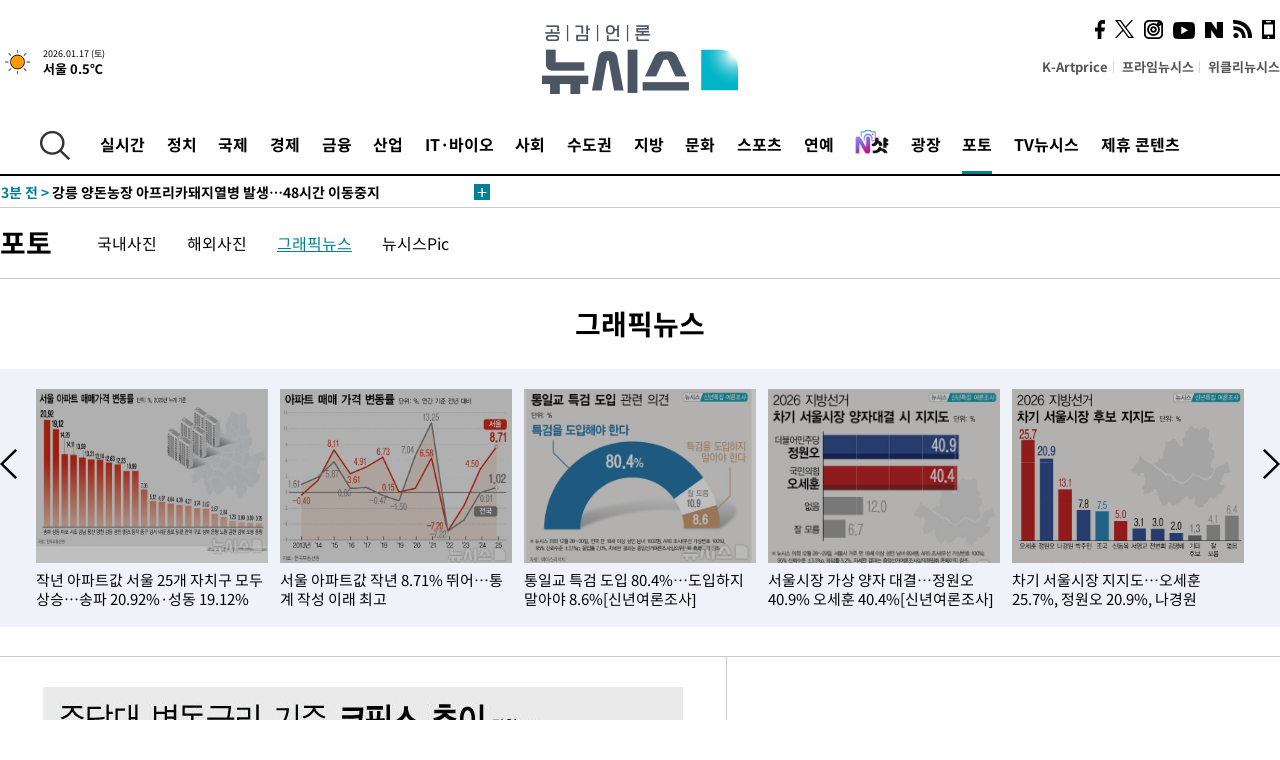

--- FILE ---
content_type: text/html; charset=UTF-8
request_url: https://www.newsis.com/photo/graview/?id=NISI20240516_0001551612&cid=photo&page=4
body_size: 13102
content:
<!DOCTYPE html>
<html lang="ko" class="ko">
    <head itemscope>
        <title>[그래픽] 주담대 변동금리 기준 &#039;코픽스&#039; 0.05%p 하락 :: 공감언론 뉴시스 :: </title>
        <meta charset="utf-8">
        <meta http-equiv="X-UA-Compatible" content="IE=edge">
        <meta name="viewport"  content="width=1280">
        
        <!-- base meta tags -->
        <meta name="robots" content="all, max-image-preview:large">
        <meta name="copyright" content="NEWSIS Inc."/>
        <meta name="referrer" content="strict-origin-when-cross-origin">
		<link rel="canonical" href="https://www.newsis.com/view/NISI20240516_0001551612">
        <link rel="alternate" media="only screen and (max-width: 640px)" href="https://mobile.newsis.com/photo/NISI20240516_0001551612" />
        <link rel="amphtml" id="MetaAmp" href="https://mobile.newsis.com/view_amp.html?ar_id=NISI20240516_0001551612">
        
        <!-- OpenGraph -->
        <meta property="og:title" content="[그래픽] 주담대 변동금리 기준 &#039;코픽스&#039; 0.05%p 하락" />
		<meta property="og:type" content="article" /> 
		<meta property="og:url" content="https://www.newsis.com/view/NISI20240516_0001551612" />
        <meta property="og:article:author" content="뉴시스" />
		<meta property="og:image" content="https://img1.newsis.com/2024/05/16/NISI20240516_0001551612_web.jpg" /> 
        <meta property="og:image:secure_url" content="https://img1.newsis.com/2024/05/16/NISI20240516_0001551612_web.jpg"/>
        <meta property="og:image:alt" content="16일 은행연합회에 따르면 은행권 주택담보대출을 비롯한 변동금리를 산정하는 지표로 활용되는 코픽스(COFIX·자금조달비용지수)는 3.54%로 다섯 달 연속 하락했다. (그래픽=전진우 기자)"/>
        <meta property="og:description" content="[서울=뉴시스] 16일 은행연합회에 따르면 은행권 주택담보대출을 비롯한 변동금리를 산정하는 지표로 활용되는 코픽스(COFIX·자금조달비용지수)는 3.54%로 다섯 달 연속 하락했다. (그래픽=전진우 기자)618tue@newsis.com" />
        <meta property="og:locale" content="ko_KR"/>
		<meta property="og:site_name" content="뉴시스" />
        <meta property="fb:app_id" content="2594811910601233" />
        
        <!-- Article -->
		<meta property="article:section" content="그래픽뉴스" />
		<meta property="article:section2" content="그래픽" />
		<meta property="article:published_time" content="2024-05-16T16:00:24+09:00" />
        <meta property="article:author" content="뉴시스"/>
        <meta property="article:publisher" content="뉴시스"/>
        
        <!-- dable -->
        <meta property="dable:item_id" content="NISI20240516_0001551612">
        
        <!--Twitter -->
        <meta name="twitter:card" content="summary_large_image"/>
        <meta name="twitter:site" content="@newsis"/>
        <meta name="twitter:title" content="[그래픽] 주담대 변동금리 기준 &#039;코픽스&#039; 0.05%p 하락"/>
        <meta name="twitter:description" content="[서울=뉴시스] 16일 은행연합회에 따르면 은행권 주택담보대출을 비롯한 변동금리를 산정하는 지표로 활용되는 코픽스(COFIX·자금조달비용지수)는 3.54%로 다섯 달 연속 하락했다. (그래픽=전진우 기자)618tue@newsis.com"/>
        <meta name="twitter:creator" content="@newsis"/>
        <meta name="twitter:image" content="https://img1.newsis.com/2024/05/16/NISI20240516_0001551612_web.jpg"/>
        <meta name="twitter:image:alt" content="16일 은행연합회에 따르면 은행권 주택담보대출을 비롯한 변동금리를 산정하는 지표로 활용되는 코픽스(COFIX·자금조달비용지수)는 3.54%로 다섯 달 연속 하락했다. (그래픽=전진우 기자)"/>
        <meta name="twitter:url" content="https://www.newsis.com/view/NISI20240516_0001551612" />
        <meta name="twitter:domain" content="https://www.newsis.com"/>
        
        <!--Other (aicon, site) -->
		<meta property="aicon:item_id" content="NISI20240516_0001551612">
		<meta name="newsis_hidden1" content="1" />
		<meta name="newsis_hidden2" content="" />
		<meta name="newsis_hidden3" content="1" />
        <meta name="description" content=" 16일 은행연합회에 따르면 은행권 주택담보대출을 비롯한 변동금리를 산정하는 지표로 활용되는 코픽스(COFIX·자금조달비용지수)는 3.54%로 다섯 달 연속 하락했다. (그래픽=전진우 기자)618tue@newsis.com" />
        <meta name="google-site-verification" content="icDz6oxWxwp9SSur9h4ISnZKbIi12T4RkAD2UtEI_cw" />
        <meta name="naver-site-verification" content="a41d14500de6ed44d227cd993106a7e8a1f2a081"/>
        <link rel="shortcut icon" href="https://image.newsis.com/n_www/images/ci/2024/favicon.png" />
        <link rel="stylesheet" type="text/css" href="/assets/css/jquery-ui.css" />
        <link rel="stylesheet" href="https://image.newsis.com/n_www/css/section.css?rnd=202508111033">
        <link rel="stylesheet" href="https://image.newsis.com/n_www/css/font_noto.css">
        <link rel="stylesheet" type="text/css" href="/assets/css/crop.css" />
        <link rel="stylesheet" type="text/css" href="https://image.newsis.com/m_www/css/swiper-bundle.css" />
        <script src="https://image.newsis.com/m_www/js/swiper-bundle.min.js?rnd=202205041528"></script>
        <script src="https://image.newsis.com/n_www/js/jquery-3.6.0.min.js"></script>
        <script src="https://image.newsis.com/n_www/js/slick.min.js"></script>
        <script src="https://image.newsis.com/n_www/js/pubcommon.js?pd=202504171553"></script>
        <script src="/assets/js/kakao.story.min.js"></script>
        <script src="/assets/js/kakao.min.js"></script>
        <script src="/assets/js/jquery-ui.min.js"></script>
        <script src="/assets/js/js.js?pb=202411281639"></script>
        <script src="/assets/js/crop.js?pb=202109011315"></script>
		<script async src="https://securepubads.g.doubleclick.net/tag/js/gpt.js"></script>
		<script type="text/javascript" src="https://ads.mtgroup.kr/RealMedia/ads/adstream_jx.ads/newsis_pc/news@x96"></script>
		<script src="https://static.dable.io/dist/fetchMetaData.js"></script>
	<script>(function(w,d,s,l,i){w[l]=w[l]||[];w[l].push({'gtm.start': new Date().getTime(),event:'gtm.js'});var f=d.getElementsByTagName(s)[0],j=d.createElement(s),dl=l!='dataLayer'?'&l='+l:'';j.async=true;j.src='https://www.googletagmanager.com/gtm.js?id='+i+dl;f.parentNode.insertBefore(j,f);})(window,document,'script','dataLayer','GTM-NT5ZV8RD');</script>

<script type="application/ld+json">
{
	"@context": "https://schema.org",
	"@type": "NewsArticle",
	"headline": "[그래픽] 주담대 변동금리 기준 &#039;코픽스&#039; 0.05%p 하락",
    "description": " 16일 은행연합회에 따르면 은행권 주택담보대출을 비롯한 변동금리를 산정하는 지표로 활용되는 코픽스(COFIX·자금조달비용지수)는 3.54%로 다섯 달 연속 하락했다. (그래픽=전진우 기자)618tue@newsis.com",
	"mainEntityOfPage": "https://www.newsis.com/view/NISI20240516_0001551612",
	"url": "https://www.newsis.com/view/NISI20240516_0001551612",
    "inLanguage": "kr",
	"datePublished": "2024-05-16T16:00:24+09:00",
	"image": [{"@context":"https://schema.org","@type":"ImageObject","position":"1", "url":"https://image.newsis.com/2024/05/16/NISI20240516_0001551612_web.jpg","width":"0","height":"0","caption":"[서울=뉴시스] 16일 은행연합회에 따르면 은행권 주택담보대출을 비롯한 변동금리를 산정하는 지표로 활용되는 코픽스(COFIX·자금조달비용지수)는 3.54%로 다섯 달 연속 하락했다. (그래픽=전진우 기자)618tue@newsis.com "}],
	"video": [], 
	"author": [{"@context":"https://schema.org","@type":"Person","name":"전진우"}],
	"publisher": {
		"@context": "https://schema.org",
		"@type": "NewsMediaOrganization",
		"url": "https://www.newsis.com/",
		"name": "뉴시스",
		"alternateName":  ["NEWSIS", "Newsis News Agency"],
		"logo": {"@context": "https://schema.org","@type": "ImageObject","url": "https://img1.newsis.com/n_www/images/ci/2024/newsis_logo.jpg","width": 500,"height": 500},
		"image": {"@context": "https://schema.org","@type": "ImageObject","url": "https://img1.newsis.com/n_www/images/ci/2024/logo2024.png","width": 196,"height": 70},
		"foundingDate": "2001-09-06",
		"address": {"@type": "PostalAddress", "postalCode": "04554", "addressRegion": "서울특별시", "addressLocality": "중구", "streetAddress": "퇴계로 173"},
		"telephone": "+82-2-721-7400",
		"sameAs": [
				"https://mobile.newsis.com",
				"https://newsstand.naver.com/?pcode=003&list=ct1",
				"https://www.youtube.com/@NewsisTV",
				"https://www.facebook.com/newsis.news",
				"https://twitter.com/newsis",
				"https://tv.naver.com/newsis",
				"https://play.google.com/store/apps/details?id=kr.co.softcast.newsis.activitys&hl=ko",
				"https://apps.apple.com/kr/app/id384045534"
		]
	},
	"copyrightHolder": {
		"@id": "https://www.newsis.com/"
	},
	"sourceOrganization": {
		"identifier": "https://www.newsis.com/"
	}
}
</script>

        <script>
            var view_flag	=	'1';
            
            function ch_src(index){
                var iframes = $('iframe.lazy_iframe');
                iframes.eq(index).attr('src', iframes.eq(index).attr('data-src'));
                iframes.eq(index).removeAttr('data-src');
            }
            function all_src(){
                var iframes = $('iframe.lazy_iframe');
                iframes.attr('data-src', function(index){
                    iframes.eq(index).attr('src', iframes.eq(index).attr('data-src'));
                    iframes.eq(index).removeAttr('data-src');
                });
            }
            function lazy_exec(){
                var iframes = $('iframe.lazy_iframe');
                iframes.attr('data-src', function(index) {
                    if(index <= 2){
                        setTimeout("ch_src("+index+")", 500 + ( index * 200 ) );
                    }else{
                        setTimeout("ch_src("+index+")", 500 * index);
                    }
                });
            }

            if(view_flag == '1'){
                window.googletag = window.googletag || {cmd: []};
                googletag.cmd.push(function() {
                    googletag.defineSlot('/23600383/newsis_300250', [300, 250], 'div-gpt-ad-1588815174692-0').addService(googletag.pubads());
                    googletag.pubads().enableSingleRequest();
                    googletag.enableServices();
                });

                $(document).ready(function(){
                    (function(d,a,b,l,e,_) {
                    d[b]=d[b]||function(){(d[b].q=d[b].q||[]).push(arguments)};e=a.createElement(l);
                    e.async=1;e.charset='utf-8';e.src='//static.dable.io/dist/plugin.min.js';
                    _=a.getElementsByTagName(l)[0];_.parentNode.insertBefore(e,_);
                    })(window,document,'dable','script');
                    dable('setService', 'newsis.com');
                
                    var agent = navigator.userAgent.toLowerCase();
                    if ( (navigator.appName == 'Netscape' && agent.indexOf('trident') != -1) || (agent.indexOf("msie") != -1)) {
                        // ie일 경우
                        $(window).on("load", function(){
                            setTimeout(lazy_exec, 1000);
                        });
                    }else{
                        // ie가 아닐 경우
                        all_src();
                    }
                });
            }
            
        </script>
        <style>
            ::selection {
                background: #008191;
                color: #fff;
            }
            
            ::-moz-selection {
                background: #008191;
                color: #fff;
            }
        </style>
    </head>
    <!--[if IE 8 ]> <body id="newsis" class="ie8"> <![endif]-->
    <!--[if IE 9 ]> <body id="newsis" class="ie9"> <![endif]-->
    <!--[if !IE]>-->    <body id="newsis"><!--<![endif]-->
        <div id="wrap"><!-- start tag ~ h_inc_corner_world.php -->
            <div class="skipNav">

            </div>
            <div id="header"><!-- header start tag ~ h_inc_sokbo.php --> 
                <div class="new_header_02">	<!-- header start tag ~ h_inc_sokbo.php --> 
                    <div class="inner">
                        <div class="logo">
                            <a href="/">
                                <img src="https://img1.newsis.com/n_www/images/ci/2024/logo2024.png" alt="">
                            </a>
                        </div>
                        <div class="weather">
                            <!-- 일단은 이미지를 사용 -->
		<div class="thum">
			<a href="https://www.weather.go.kr/" target="_blank"><img src="//image.newsis.com/new_www/homepage/wi_icon/dr_01.png" alt=""></a>
		</div>
		
		<div class="txt">
			<p class="date">2026.01.17 (토)</p>
			<a href="https://www.weather.go.kr/" target="_blank" ><p class="temp"><strong>서울 0.5℃</strong></p></a>
		</div>
							
                        </div>
                        <div class="topMenu">
                            <ul>
                                <li><a href="https://kartprice.net/" target="_blank" class="k_price">K-Artprice</a></li>
                                <li><a href="https://prime.newsis.com/" target="_blank">프라임뉴시스</a></li>
                                <li><a href="https://weekly.newsis.com/" target="_blank">위클리뉴시스</a></li>
                            </ul>
                        </div>
                        <div class="socialArea">
                            <ul>
                                <li><a href="https://www.facebook.com/newsis.news?sk=wall" target="_blank"><img src="https://img1.newsis.com/n_www/images/ico_face.png" alt="페이스북"></a></li>
                                <li><a href="https://twitter.com/newsis" target="_blank"><img src="https://img1.newsis.com/n_www/images/ico_twi2.png" alt="트위터"></a></li>
								<li><a href="https://www.instagram.com/new_s_is/" target="_blank"><img src="https://img1.newsis.com/n_www/images/ico_ins.png" alt="인스타그램"></a></li>
                                <li><a href="https://www.youtube.com/@NewsisTV" target="_blank"><img src="https://img1.newsis.com/n_www/images/ico_utu.png" alt="유튜브"></a></li>
                                <li><a href="https://media.naver.com/press/003" target="_blank"><img src="https://img1.newsis.com/n_www/images/ico_naver.png" alt="네이버"></a></li>
                                <li><a href="/RSS/" target="_blank"><img src="https://img1.newsis.com/n_www/images/ico_wifi.png" alt="RSS"></a></li>
                                <li><a href="https://mobile.newsis.com" target="_blank"><img src="https://img1.newsis.com/n_www/images/ico_phone.png" alt="모바일앱스토어"></a></li>
                            </ul>
                        </div>
                    </div>
<script>
var number = -1; 
var timeOut; 
var callFunction = adrolling();
var callFunction2 = adrand ();
var tempar;

function adrolling() { 
	//
}

function adrand() {
    //
}

if((getParam("cid") == "10800" || getParam("cid") == "14000") && getParam("scid")){
	var wholarr = { "10801": "서울", "10818": "세종", "10811": "부산", "10810" : "대구/경북", "10802" : "인천", "10809" : "광주/전남", "10807" : "대전/충남", "10814" : "울산", "10804" : "경기동부", "10803" : "경기남부", "10817" : "경기북부", "10805" : "강원", "10806" : "충북", "10808" : "전북", "10812" : "경남", "10813" : "제주" }; 
	if(wholarr[getParam("scid")] != undefined){
		$(".logo a").after('<span>' + wholarr[getParam("scid")] + '</span>');
	}
}

if(window.location.pathname.indexOf( '/msi' ) >= 0 ){
	$('.logo a').after('<a href="/msi"><strong id="logo_title" style="cursor: pointer; font-size: 29px; letter-spacing: -2.5px;" >빅데이터 MSI</strong></a>');
}


</script>
        <div class="nav">
            <div class="inner">
                <button>
                    <img src="https://img1.newsis.com/n_www/images/ico_search.png" alt="검색하기 버튼">
                </button>
                <ul class="gnb">
                    <li id="top_realnews"><a href="/realnews">실시간</a></li>
                    <li id="top_10300"><a href="/politic/?cid=10300">정치</a></li>
                    <li id="top_10100"><a href="/world/?cid=10100">국제</a></li>
                    <li id="top_10400"><a href="/economy/?cid=10400">경제</a></li>
                    <li id="top_15000"><a href="/money/?cid=15000">금융</a></li>
                    <li id="top_13000"><a href="/business/?cid=13000">산업</a></li>
                    <li id="top_13100"><a href="/health/?cid=13100">IT·바이오</a></li>
                    <li id="top_10200"><a href="/society/?cid=10200">사회</a></li>
                    <li id="top_14000"><a href="/metro/?cid=14000">수도권</a></li>
                    <li id="top_10800"><a href="/region/?cid=10800">지방</a></li>
                    <li id="top_10700"><a href="/culture/?cid=10700">문화</a></li>
                    <li id="top_10500"><a href="/sports/?cid=10500">스포츠</a></li>
                    <li id="top_10600"><a href="/entertainment/?cid=10600">연예</a></li>
                    <li><a href="https://star.newsis.com" target="_blank"><img src="https://img1.newsis.com/n_www/images/nshot.png" alt="엔샷" style="margin-top:-5px; height:24px;"></a></li>
                    <li id="top_16000"><a href="/people/?cid=16000">광장</a></li>
                    <li id="top_photo"><a href="/photo/?cid=photo">포토</a></li>
                    <li id="top_19000"><a href="/video/?cid=19000">TV뉴시스</a></li>
                    <li id="top_alliance"><a href="/alliance">제휴 콘텐츠</a></li>
                </ul>
            </div>
        </div>
<script>
	
var getParam = function(key){
var _parammap = {};
	document.location.search.replace(/\??(?:([^=]+)=([^&]*)&?)/g, function () {
		function decode(s) {
			return decodeURIComponent(s.split("+").join(" "));
		}
		_parammap[decode(arguments[1])] = decode(arguments[2]);
	});
        return _parammap[key];
    };
var urlpath	 = $(location).attr('pathname');
var page_up_catg = getParam("cid");
var page_catg 	= getParam("scid");
if(!page_up_catg){
	page_up_catg	=	(window.location.pathname).replace(/\//g,"");
}
if(getParam("cid") != ''){
	$("#top_" + page_up_catg).addClass("on");
}

</script>
		
		
		<div class="quickArea">
			<div class="inner">
				<!-- 속보 뉴스의 갯수는 임의로 보여주기식의 5개 적용.  -->
				<div class="quickNews">
					<ul class="newsList">
						<li id="pushdate_id_0" pushdate = "20260117110250"><a href="/view/NISX20260117_0003480423"><span id="sokbo_span_0"></span> 강릉 양돈농장 아프리카돼지열병 발생…48시간 이동중지</a></li>
						<li id="pushdate_id_1" pushdate = "20260117095143"><a href="/view/NISX20260117_0003480416"><span id="sokbo_span_1"></span> 美법무부, 미네소타 주지사·미니애폴리스 시장 공모죄 위반 조사(1보)</a></li>
						<li id="pushdate_id_2" pushdate = "20260117095032"><a href="/view/NISX20260117_0003480408"><span id="sokbo_span_2"></span> [속보]'공천헌금 전달' 의혹 강선우 전 보좌관, 경찰 출석</a></li>
					</ul>
					<a href="/people/sokbo/?cid=16000" class="btnMore"><img src="https://img1.newsis.com/n_www/images/ci/2024/btn_more01.png" alt="속보뉴스 더보기"></a>
				</div>
				<a href="/journalism" class="btnChannel" style="display:none;">
					<img src="https://img1.newsis.com/n_www/images/btn_channel.png" alt="기자채널 바로가기">
				</a>
			</div>
		</div>
	</div><!-- h_inc_header_ad.php .w_header_02 end tag--> 
</div><!-- h_inc_header_ad.php #header end tag--> 



<script>
var timeCheck;
sokobo_list();
function sokobo_list(){
	var sokbolist_cnt = '3';
	var time_flag, time_split;
	
	var time_red_flag 	=	0; 
	var time			=	$('.newsList li').eq(0).attr('pushdate');
	
		
		for(var so_i = 0; so_i < sokbolist_cnt; so_i ++){
			var time_red_flag =	0;
			var time = $("#pushdate_id_"+so_i).attr('pushdate');
			
				$("#sokbo_span_"+so_i).html(transferTime(time) + " &gt;");
				
				time_flag = transferTime(time);
				time_split = time_flag.split("분");  
					
				if (transferTime(time).indexOf('분 전') != -1) {
					if(time_split[0] <= 5){		//10수정
						time_red_flag	=	1;
					}
				}else if (transferTime(time).indexOf('초 전') != -1) {
					time_red_flag	=1;
				}
				if(time_red_flag == 1){
					$("#sokbo_span_"+so_i).html('<strong>' + transferTime(time) + " &gt;" + '</strong>');
				
				}else{
					$("#sokbo_span_"+so_i).html(transferTime(time) + " &gt;");
				}
		}
	timeCheck = setTimeout ( sokobo_list , 20000 );
}
</script>	<!-- 돋보기 - 검색 영역 -->
	<div class="gnbSearch">
		<div class="inner">
			<div class="searchBox_w">
				<form name="search_form_main" id="search_form_main" method="post">
					<input type="text" placeholder="검색어를 입력하세요." id="search_inputbox" name="search_val" onkeypress="enterkey('main')">
					<!-- <button type="button" class="btn"><img src="//image.newsis.com/n_www/images/arrow_down.png" alt="검색리스트 보기"></button> -->
					<button type="button" class="btnSearch" onclick="search(event, 'main');"><img src="https://img1.newsis.com/n_www/images/btn_search.png" alt="검색하기"></button>
				</form>
			</div>
		</div>
	</div>
	<!-- 돋보기 - 검색 영역 -->
	
	<div class="fixHeader">
		<div class="inner">
			<div class="fixLogo"><!--/n_www/images/logo2.png-->
				<a href="/"><img src="https://img1.newsis.com/n_www/images/ci/2024/logo2024_2.png" alt="newsis"></a>
			</div>
			<ul class="socialArea2">
				<li><a href="https://www.facebook.com/newsis.news?sk=wall" target="_blank"><img src="https://img1.newsis.com/n_www/images/ico_face.png" alt="페이스북"></a></li>
				<li><a href="https://twitter.com/newsis" target="_blank"><img src="https://img1.newsis.com/n_www/images/ico_twi2.png" alt="트위터"></a></li>
				<li><a href="https://www.youtube.com/@NewsisTV" target="_blank"><img src="https://img1.newsis.com/n_www/images/ico_utu.png" alt="유튜브"></a></li>
			</ul>
			<form name="search_form" id="search_form" method="post">
				<div class="searchBox_s">
					<input type="text" placeholder="뉴스검색" name="search_val" onkeypress="enterkey()">
					<button type="button" class="btn"><img src="https://img1.newsis.com/n_www/images/arrow_down.png" alt="검색리스트 보기"  style="display:none;"></button>
					<button type="button" class="btnSearch" onclick="search(event);"><img src="https://img1.newsis.com/n_www/images/ico_search2.png" alt="검색하기"></button>
				</div>
			</form>
		</div>
	</div>
<script>
function enterkey(args){ 
	if (window.event.keyCode == 13) {
		if(args){
			search(event,args);
		}else{
			search(event);
		}
	}
}
</script>
<div id="container" class="sub2">
	<h1 class="blind">포토</h1>
	
	<div class="subMenu photo">
		<div class="inner">
		
			<p class="tit"><a href="/photo/?cid=photo">포토</a></p>
			<ul>
		<li ><a href="/photo/list?cid=photo&ptype=1">국내사진</a></li>		<li ><a href="/photo/list?cid=photo&ptype=2">해외사진</a></li>		<li class="on"><a href="/photo/gralist?cid=photo">그래픽뉴스</a></li>		<li ><a href="/photo/pic?cid=photo&sscid=20001">뉴시스Pic</a></li>			</ul>
		</div>
	</div>

				<div class="sectionMenu nobor">
                    <div class="inner">
                        <p class="tit">그래픽뉴스</p>
                    </div>
                </div>

                <div class="graphSlide">
                    <div class="inner">
					
						<div id="topphotoslideimg_61">
							<a href="/photo/graview/?id=NISI20260101_0002031529&cid=photo&page=4">
								<div class="thumCont">
									<img src="https://img1.newsis.com/2026/01/01/NISI20260101_0002031529_web.jpg?rnd=20260101143512" alt="image">
								</div>
							</a>
							<div class="txtCont">
								<p>
									<a href="/photo/graview/?id=NISI20260101_0002031529&cid=photo&page=4"> 작년 아파트값 서울 25개 자치구 모두 상승…송파 20.92%·성동 19.12%</a>
								</p>
							</div>
						</div>
					
						<div id="topphotoslideimg_62">
							<a href="/photo/graview/?id=NISI20260101_0002031511&cid=photo&page=4">
								<div class="thumCont">
									<img src="https://img1.newsis.com/2026/01/01/NISI20260101_0002031511_web.jpg?rnd=20260101143504" alt="image">
								</div>
							</a>
							<div class="txtCont">
								<p>
									<a href="/photo/graview/?id=NISI20260101_0002031511&cid=photo&page=4"> 서울 아파트값 작년 8.71% 뛰어…통계 작성 이래 최고</a>
								</p>
							</div>
						</div>
					
						<div id="topphotoslideimg_63">
							<a href="/photo/graview/?id=NISI20251231_0002031317&cid=photo&page=4">
								<div class="thumCont">
									<img src="https://img1.newsis.com/2025/12/31/NISI20251231_0002031317_web.jpg?rnd=20260101105626" alt="image">
								</div>
							</a>
							<div class="txtCont">
								<p>
									<a href="/photo/graview/?id=NISI20251231_0002031317&cid=photo&page=4"> 통일교 특검 도입 80.4%…도입하지 말아야 8.6%[신년여론조사]</a>
								</p>
							</div>
						</div>
					
						<div id="topphotoslideimg_64">
							<a href="/photo/graview/?id=NISI20251231_0002031309&cid=photo&page=4">
								<div class="thumCont">
									<img src="https://img1.newsis.com/2025/12/31/NISI20251231_0002031309_web.jpg?rnd=20260101105610" alt="image">
								</div>
							</a>
							<div class="txtCont">
								<p>
									<a href="/photo/graview/?id=NISI20251231_0002031309&cid=photo&page=4"> 서울시장 가상 양자 대결…정원오 40.9% 오세훈 40.4%[신년여론조사]</a>
								</p>
							</div>
						</div>
					
						<div id="topphotoslideimg_65">
							<a href="/photo/graview/?id=NISI20251231_0002031267&cid=photo&page=4">
								<div class="thumCont">
									<img src="https://img1.newsis.com/2025/12/31/NISI20251231_0002031267_web.jpg?rnd=20260101105551" alt="image">
								</div>
							</a>
							<div class="txtCont">
								<p>
									<a href="/photo/graview/?id=NISI20251231_0002031267&cid=photo&page=4"> 차기 서울시장 지지도…오세훈 25.7%, 정원오 20.9%, 나경원 13.1%, 박주민 7.8%[신년여론조사]</a>
								</p>
							</div>
						</div>
					
						<div id="topphotoslideimg_66">
							<a href="/photo/graview/?id=NISI20251231_0002031252&cid=photo&page=4">
								<div class="thumCont">
									<img src="https://img1.newsis.com/2025/12/31/NISI20251231_0002031252_web.jpg?rnd=20260101105532" alt="image">
								</div>
							</a>
							<div class="txtCont">
								<p>
									<a href="/photo/graview/?id=NISI20251231_0002031252&cid=photo&page=4"> 정당 지지도 민주 41.5%, 국힘 27.7%[신년여론조사]</a>
								</p>
							</div>
						</div>
					
						<div id="topphotoslideimg_67">
							<a href="/photo/graview/?id=NISI20251231_0002031199&cid=photo&page=4">
								<div class="thumCont">
									<img src="https://img1.newsis.com/2025/12/31/NISI20251231_0002031199_web.jpg?rnd=20260101105458" alt="image">
								</div>
							</a>
							<div class="txtCont">
								<p>
									<a href="/photo/graview/?id=NISI20251231_0002031199&cid=photo&page=4"> 6·3 지선 '정부·여당에 힘 실어야' 48.9% '현 정부 견제·심판' 44.7%[신년여론조사]</a>
								</p>
							</div>
						</div>
					
						<div id="topphotoslideimg_68">
							<a href="/photo/graview/?id=NISI20251231_0002031171&cid=photo&page=4">
								<div class="thumCont">
									<img src="https://img1.newsis.com/2025/12/31/NISI20251231_0002031171_web.jpg?rnd=20260101105434" alt="image">
								</div>
							</a>
							<div class="txtCont">
								<p>
									<a href="/photo/graview/?id=NISI20251231_0002031171&cid=photo&page=4"> 李대통령 '잘하고 있다' 52.9%·'못하고 있다' 44.1%[신년여론조사]</a>
								</p>
							</div>
						</div>
					
						<div id="topphotoslideimg_69">
							<a href="/photo/graview/?id=NISI20260101_0002031435&cid=photo&page=4">
								<div class="thumCont">
									<img src="https://img1.newsis.com/2026/01/01/NISI20260101_0002031435_web.jpg?rnd=20260101105304" alt="image">
								</div>
							</a>
							<div class="txtCont">
								<p>
									<a href="/photo/graview/?id=NISI20260101_0002031435&cid=photo&page=4"> 작년 수출 7097억 달러…반도체 호황에 역대 최대치</a>
								</p>
							</div>
						</div>
					
						<div id="topphotoslideimg_70">
							<a href="/photo/graview/?id=NISI20251231_0002030665&cid=photo&page=4">
								<div class="thumCont">
									<img src="https://img1.newsis.com/2025/12/31/NISI20251231_0002030665_web.jpg?rnd=20251231141741" alt="image">
								</div>
							</a>
							<div class="txtCont">
								<p>
									<a href="/photo/graview/?id=NISI20251231_0002030665&cid=photo&page=4"> 1~11월 국세수입 354조…전년比 38조↑</a>
								</p>
							</div>
						</div>
					
						<div id="topphotoslideimg_71">
							<a href="/photo/graview/?id=NISI20251231_0002030643&cid=photo&page=4">
								<div class="thumCont">
									<img src="https://img1.newsis.com/2025/12/31/NISI20251231_0002030643_web.jpg?rnd=20251231110016" alt="image">
								</div>
							</a>
							<div class="txtCont">
								<p>
									<a href="/photo/graview/?id=NISI20251231_0002030643&cid=photo&page=4"> 12월 소비자물가 2.3%↑…넉달째 2%대</a>
								</p>
							</div>
						</div>
					
						<div id="topphotoslideimg_72">
							<a href="/photo/graview/?id=NISI20251231_0002030669&cid=photo&page=4">
								<div class="thumCont">
									<img src="https://img1.newsis.com/2025/12/31/NISI20251231_0002030669_web.jpg?rnd=20251231105951" alt="image">
								</div>
							</a>
							<div class="txtCont">
								<p>
									<a href="/photo/graview/?id=NISI20251231_0002030669&cid=photo&page=4"> 내년 보육·교육비 지원↑·청년미래적금 신설 [새해 달라지는 것]</a>
								</p>
							</div>
						</div>
					
						<div id="topphotoslideimg_73">
							<a href="/photo/graview/?id=NISI20251231_0002030671&cid=photo&page=4">
								<div class="thumCont">
									<img src="https://img1.newsis.com/2025/12/31/NISI20251231_0002030671_web.jpg?rnd=20251231105933" alt="image">
								</div>
							</a>
							<div class="txtCont">
								<p>
									<a href="/photo/graview/?id=NISI20251231_0002030671&cid=photo&page=4"> 국민연금 보험료율 9.5%로 인상[새해 달라지는 것]</a>
								</p>
							</div>
						</div>
					
						<div id="topphotoslideimg_74">
							<a href="/photo/graview/?id=NISI20251231_0002030676&cid=photo&page=4">
								<div class="thumCont">
									<img src="https://img1.newsis.com/2025/12/31/NISI20251231_0002030676_web.jpg?rnd=20251231105920" alt="image">
								</div>
							</a>
							<div class="txtCont">
								<p>
									<a href="/photo/graview/?id=NISI20251231_0002030676&cid=photo&page=4"> 대중교통 환급 더 늘어난다…'모두의 카드' 도입[새해 달라지는 것]</a>
								</p>
							</div>
						</div>
					
						<div id="topphotoslideimg_75">
							<a href="/photo/graview/?id=NISI20251231_0002030678&cid=photo&page=4">
								<div class="thumCont">
									<img src="https://img1.newsis.com/2025/12/31/NISI20251231_0002030678_web.jpg?rnd=20251231105908" alt="image">
								</div>
							</a>
							<div class="txtCont">
								<p>
									<a href="/photo/graview/?id=NISI20251231_0002030678&cid=photo&page=4"> 산불 등 긴급상황시 사이렌 경보[새해 달라지는 것]</a>
								</p>
							</div>
						</div>
					
						<div id="topphotoslideimg_76">
							<a href="/photo/graview/?id=NISI20251231_0002030714&cid=photo&page=4">
								<div class="thumCont">
									<img src="https://img1.newsis.com/2025/12/31/NISI20251231_0002030714_web.jpg?rnd=20251231105854" alt="image">
								</div>
							</a>
							<div class="txtCont">
								<p>
									<a href="/photo/graview/?id=NISI20251231_0002030714&cid=photo&page=4"> 새해 동해안 해맞이 차량 549만대…강릉→서울 6시간</a>
								</p>
							</div>
						</div>
					
						<div id="topphotoslideimg_77">
							<a href="/photo/graview/?id=NISI20251230_0002029916&cid=photo&page=4">
								<div class="thumCont">
									<img src="https://img1.newsis.com/2025/12/30/NISI20251230_0002029916_web.jpg?rnd=20251230145752" alt="image">
								</div>
							</a>
							<div class="txtCont">
								<p>
									<a href="/photo/graview/?id=NISI20251230_0002029916&cid=photo&page=4"> 정의선 현대차그룹 회장 2025 경영 활동</a>
								</p>
							</div>
						</div>
					
						<div id="topphotoslideimg_78">
							<a href="/photo/graview/?id=NISI20251230_0002029881&cid=photo&page=4">
								<div class="thumCont">
									<img src="https://img1.newsis.com/2025/12/30/NISI20251230_0002029881_web.jpg?rnd=20251230142038" alt="image">
								</div>
							</a>
							<div class="txtCont">
								<p>
									<a href="/photo/graview/?id=NISI20251230_0002029881&cid=photo&page=4"> 내년 공무원 보수 3.5% 인상…9급 초임 월 286만원</a>
								</p>
							</div>
						</div>
					
						<div id="topphotoslideimg_79">
							<a href="/photo/graview/?id=NISI20251230_0002029724&cid=photo&page=4">
								<div class="thumCont">
									<img src="https://img1.newsis.com/2025/12/30/NISI20251230_0002029724_web.jpg?rnd=20251230104041" alt="image">
								</div>
							</a>
							<div class="txtCont">
								<p>
									<a href="/photo/graview/?id=NISI20251230_0002029724&cid=photo&page=4"> 11월 산업생산 0.9%↑…전월 큰 낙폭 딛고 반등</a>
								</p>
							</div>
						</div>
					
						<div id="topphotoslideimg_80">
							<a href="/photo/graview/?id=NISI20251230_0002029756&cid=photo&page=4">
								<div class="thumCont">
									<img src="https://img1.newsis.com/2025/12/30/NISI20251230_0002029756_web.jpg?rnd=20251230104023" alt="image">
								</div>
							</a>
							<div class="txtCont">
								<p>
									<a href="/photo/graview/?id=NISI20251230_0002029756&cid=photo&page=4"> 대졸자 취업률 69.5%…고용한파에 4년 만에 감소 전환</a>
								</p>
							</div>
						</div>
                        
                    </div>
                </div>
                <div id="content">
                    <div class="graphView">
                        <div class="thumCont">
                            <img src="https://img1.newsis.com/2024/05/16/NISI20240516_0001551612_web.jpg?rnd=20240516160024" alt="">
                        </div>
                        <div class="txtCont">
                            <div class="btnArea">
                                <button type="button" onclick="slidetopshow('prev');"><img src="//image.newsis.com/n_www/images/btn_prev10.png" alt=""></button>
                                <button type="button" onclick="slidetopshow('next','con');"><img src="//image.newsis.com/n_www/images/btn_next10.png" alt=""></button>
								
                            </div>
                            <div class="articleHead">
                                <p class="tit title_area">[그래픽] 주담대 변동금리 기준 '코픽스' 0.05%p 하락</p>
                                <div class="info">
									<p class="date"><span>등록 2024.05.16 16:00:24</span></p>
                                    <div class="infoBox">
                                        <ul>
                                            <li><a href="#"><img src="//image.newsis.com/n_www/images/icon_email.png" alt="이메일 보내기" onclick="output('email','article');"></a></li>
                                            <li><a href="#"><img src="//image.newsis.com/n_www/images/icon_print.png" alt="프린터" onclick="output('print','article');"></a></li>
                                            <li><a href="#"><img src="//image.newsis.com/n_www/images/icon_pdf.png" alt="PDF" onclick="output('pdf','article');"></a></li>  <!--onclick="downloadPdf();"-->
                                            <li style="margin-left:5px;"><button type="button" class="f_size_s fontbtn" onclick="fn_view_font('m','gra');"><span>작게</span></button></li>
                                            <li><button type="button" class="f_size_b fontbtn"onclick="fn_view_font('p','gra');"><span>크게</span></button></li>
                                        </ul>
                                        <!-- float 해제 -->
                                        <div class="cboth"></div>
                                    </div>
                                </div>
                            </div>
                            <div class="articleTxt">
                                <p class="txt">[서울=뉴시스] 16일 은행연합회에 따르면 은행권 주택담보대출을 비롯한 변동금리를 산정하는 지표로 활용되는 코픽스(COFIX·자금조달비용지수)는 3.54%로 다섯 달 연속 하락했다. (그래픽=전진우 기자) 

 <a href="/cdn-cgi/l/email-protection" class="__cf_email__" data-cfemail="1b2d2a236f6e7e5b757e6c68726835787476">[email&#160;protected]</a>
                                </p>
                                <div class="socialBox">
                                    <ul>
                                        <li><a href="/view/NISI20240516_0001551612"><img src="//image.newsis.com/n_www/images/btn_original.png" alt="기사원문 보기"></a></li>
                                        <li ><a href="#"><img src="//image.newsis.com/n_www/images/icon_social_facebook2.png" alt="페이스북" onclick="snsSend('facebook', 'article');"></a></li>
                                        <li><a href="#"><img src="//image.newsis.com/n_www/images/icon_social_twitter3.png" alt="트위터" onclick="snsSend('twitter','article');"></a></li>
                                        <li><a href="#"><img src="//image.newsis.com/n_www/images/icon_social_kakao2.png" alt="카카오톡" onclick="snsSend('kakao','article');"></a></li>
                                        <!--<li><a href="#"><img src="//image.newsis.com/n_www/images/icon_social_kakao.png" alt="카카오스토리" onclick="snsSend('kakao','article');"></a></li>-->
                                        <li><a href="#"><img src="//image.newsis.com/n_www/images/icon_social_naver2.png" alt="네이버 블로그" onclick="snsSend('naver','article');"></a></li>
                                    </ul>
                                    <!-- float 해제 -->
                                    <div class="cboth"></div>
                                </div>
                                <p class="copyright">Copyright © NEWSIS.COM, 무단 전재 및 재배포 금지</p>
                            </div>
                        </div>
                    </div>
<input type='hidden' name='NewsTitle' id='NewsTitle' value='[그래픽] 주담대 변동금리 기준 '코픽스' 0.05%p 하락'>
<input type='hidden' name='NewsUrl' id='NewsUrl' value='https://www.newsis.com/view/NISI20240516_0001551612'>
<input type='hidden' name='NewsImage' id='NewsImage' value=''>

<input type='hidden' id='pageflag' value='4'>
<input type='hidden' id='pageflag2' value='4'>

                </div>
            </div>
        </div>
<!-- //container --> 
<script data-cfasync="false" src="/cdn-cgi/scripts/5c5dd728/cloudflare-static/email-decode.min.js"></script><script>
	var gra_slick	=	$('.graphSlide .inner');
	var slick_init	=	0;
	var cnt  		='11';
	
	$(document).ready(function () {
		 gra_slick.slick({
			slidesToShow: 5,
			slidesToScroll: 5,
			arrows: true,
			initialSlide : slick_init,
			dots: false,
			infinite: false,
			swipe:false,
			autoplay:false,
			customPaging: function (slider, i) {
				console.log( slider.slideCount);
			},
		});
	});
	
	function output(type,ob){
		var windoption = "width=687,height=700,left=300,top=100,resizable=no,scrollbars = yes";
		if(ob == "article"){
			if(type =="pdf"){
				location.href="/pdf?id=NISI20240516_0001551612"+ '&type='+ob+'&title='+encodeURI($('.title_area').text());
			}else{
				window.open('/common/?id=NISI20240516_0001551612&method='+type + '&type='+ob,'', windoption);
			}

		}else if(ob == "photo"){
			var thopho_id = $("#hid_foc").val();
			if(type =="pdf"){
				location.href="/pdf?id="+ thopho_id + '&type='+ob+'&title='+encodeURI($('.title_area').text());
			}else{
				window.open('/common/?id='+ thopho_id +'&method='+type+'&type='+ob,'',windoption);
			}
		}
	}

// if($(".photo_top ul li").length == 0){

	// slidetopshow('next','top','');
// }


function slidetopshow(d, type, ck){

	if(type == "top"){
		if(d == "next"){

			
		}else{
			
			
		}
	}else{
		var total_cnt = '20' - parseInt(1);
		var page = '4';
		var page_prev = '3';
		var pict_id_prev = '';


		var page_p = '4';
		var page_m = '3';

		var idx = '61';

		if(d == "next"){

			idx = parseInt(idx) + parseInt(1);

			var main_cu_id = $(".photo_top li").attr("id");
			if(main_cu_id != undefined){
				var main_strArray = main_cu_id.split('_');
				var main_next_id = parseInt(main_strArray[1]) + parseInt(5);
			}
			var top = 0;
			if(main_next_id != 5){
				var top = main_next_id; 
			}

			location.href= "?cid=photo&type=gra&pict_id=NISI20251230_0002029780&page="+page_p+"&idx="+idx+"#article";
			

		}else{

			idx = parseInt(idx) - parseInt(1);
			var top = 0;

			if(cnt ==0){
				return false;
			}
			location.href= "?cid=photo&type=gra&pict_id=NISI20260102_0002031802&page="+page_m+"&idx="+idx+"#article";
		}
	}
}


	gra_slick.on('beforeChange', function(event, slick, currentSlide, nextSlide){
		 if ((currentSlide > nextSlide && (nextSlide !== 0 || currentSlide === 1)) || (currentSlide === 0 && nextSlide === slick.slideCount - 1)) {
			$("#slidedi").val('prev');
		}else {
			$("#slidedi").val('next');
		}
	});
	
	
	gra_slick.on('init', function(event, slick) {
		if(slick_init >= 15){
			var npage	=	parseInt($("#pageflag").val()) +1;
			var url 	= 	"/_proc/proc_gra.php"; 
			var page 	=	'4';
			var params	=	'&page='+page+'&npage=' + npage;
			
			$.ajax({
				type	:"POST",  
				url		:url,      
				data	:params,
				dataType:"html",
				success:function(args){
					// console.log(args);
					gra_slick.slick('slickAdd',args);
					$("#pageflag").val(npage);
				
				},
				error:function(e){  
					
				}
			}); 
		}else if(slick_init == 0){
			if($('.slick-track div').attr('id')	==	'topphotoslideimg_1'){ 
				return false;
			}
			var npage	=	parseInt($("#pageflag2").val()) -1;
			
			var url 	= 	"/_proc/proc_gra.php"; 
			var page 	=	'4';
			var params	=	'&page='+page+'&npage=' + npage;
			
			$.ajax({
				type	:"POST",  
				url		:url,      
				data	:params,
				dataType:"html",
				success:function(args){
					// console.log(args);
					gra_slick.slick('slickAdd',args, true);
					gra_slick.slick('slickGoTo', 20 + (page-1), true);
					$("#pageflag2").val(npage);
				
				},
				error:function(e){  
					
				}
			}); 
			
		}
      
    })

	gra_slick.on('init reInit afterChange', function (event, slick, currentSlide, nextSlide) {
		var cslide;
		if(currentSlide + 5 ==  slick.slideCount){
			console.log('currentSlide>>' + currentSlide);
			var npage	=	parseInt($("#pageflag").val()) + 1;
			
			var url 	= 	"/_proc/proc_gra.php"; 
			var page 	=	'4';
			var params	=	'&page='+page+'&npage=' + npage;
			
			$.ajax({
				type	:"POST",  
				url		:url,      
				data	:params,      
				dataType:"html",
				success:function(args){
					gra_slick.slick('slickAdd',args);
					$("#pageflag").val(npage);
				
				},
				error:function(e){  
					
				}
			}); 
		}else if(currentSlide == 0){
			
			if($('.slick-track div').attr('id')	==	'topphotoslideimg_1'){ 
				return false;
			}
			var npage	=	parseInt($("#pageflag2").val()) -1;
			// var npage	=	(slick.slideCount / 20) -1;
			
			var url 	= 	"/_proc/proc_gra.php"; 
			var page 	=	'4';
			var params	=	'&page='+page+'&npage=' + npage;
			
			$.ajax({
				type	:"POST",  
				url		:url,      
				data	:params,
				dataType:"html",
				success:function(args){
					// console.log(args);
					gra_slick.slick('slickAdd',args, true);
					gra_slick.slick('slickGoTo', 20, true);
					$("#pageflag2").val(npage);
				
				},
				error:function(e){  
					
				}
			}); 
			
		}
	});
</script>

<!-- footer -->
        <div id="footer">
            <div class="serviceMenu">
                <div class="socialArea">
                    <ul>
                        <li class="wifi"><a href="/RSS/" target="_blank"><img src="https://img1.newsis.com/n_www/images/ico_wifi.png" alt=""></a></li>
                        <li class="phone"><a href="https://mobile.newsis.com" target="_blank"><img src="https://img1.newsis.com/n_www/images/ico_phone.png" alt=""></a></li>
                    </ul>
                </div>
                <div class="cont section1">
                    <p><strong>뉴스</strong></p>
                    <ul>
                        <li><a href="/realnews" class="red">실시간</a></li>
						
                        <li><a href="/politic/?cid=10300">정치</a></li>						
                        <li><a href="/world/?cid=10100">국제</a></li>						
                        <li><a href="/economy/?cid=10400">경제</a></li>						
                        <li><a href="/money/?cid=15000">금융</a></li>						
                        <li><a href="/business/?cid=13000">산업</a></li>						
                        <li><a href="/society/?cid=10200">사회</a></li>						
                        <li><a href="/metro/?cid=14000">수도권</a></li>						
                        <li><a href="/region/?cid=10800">지방</a></li>						
                        <li><a href="/culture/?cid=10700">문화</a></li>						
                        <li><a href="/health/?cid=13100">IT·바이오</a></li>						
                        <li><a href="/sports/?cid=10500">스포츠</a></li>						
                        <li><a href="/entertainment/?cid=10600">연예</a></li>						
                        <li><a href="/photo/?cid=photo">포토</a></li>						
                        <li><a href="/video/?cid=19000">TV뉴시스</a></li>                    </ul>
                </div>
                <div class="cont section2">
                    <p><strong>광장</strong></p>
                    <ul>
                        <li><a href="/people/section/?cid=16000&scid=11000">기자수첩</a></li>
                        <li><a href="/people/?cid=16000">스토리칼럼</a></li>
                        <li><a href="/people/sec/?cid=16000&sscid=10720">아트클럽</a></li>
                        <li><a href="/people/section/?cid=16000&scid=11000&sscid=11011">기고</a></li>
                        <li><a href="/people/section/?cid=16000&scid=10900&sscid=10905">인터뷰</a></li>
                        <li><a href="/people/special/?cid=16000">기획특집</a></li>
                        <li><a href="/people/sec/?cid=16000">섹션코너</a></li>
                        <li><a href="/people/top/?cid=16000">데일리뉴시스</a></li>
                        <li class="w33"><a href="/people/section/?cid=16000&scid=10900&sscid=10902">인사</a></li>
                        <li class="w33"><a href="/people/section/?cid=16000&scid=10900&sscid=10904">부고</a></li>
                        <li class="w33"><a href="/people/section/?cid=16000&scid=10900&sscid=10903">동정</a></li>
                    </ul>
                </div>
                <div class="cont section3">
                    <p><strong>포토</strong></p>
                    <ul>
                        <li><a href="/photo/list/?cid=photo&ptype=1">국내사진</a></li>
                        <li class="w100"><a href="/photo/list/?cid=photo&ptype=2">해외사진</a></li>
                        <li class="w100"><a href="/photo/gralist/?cid=photo">그래픽</a></li>
                    </ul>
                    <p class="fa"><strong>패밀리사이트</strong></p>
                    <ul>
                        <li class="w100"><a href="https://kartprice.net/" target="_blank">K-Artprice</a></li>
                        <li class="w100"><a href="https://prime.newsis.com/" target="_blank">프라임뉴시스</a></li>
                        <li class="w100"><a href="https://weekly.newsis.com/" target="_blank">위클리뉴시스</a></li>
                    </ul>
                </div> 
                <div class="cont section4">
                    <p><strong>제휴사</strong></p>
                    <ul>
                        <li class="w100"><a href="https://www.ap.org/" target="_blank">AP통신</a></li>
                        <li class="w100"><a href="http://www.xinhuanet.com/" target="_blank">新華通訊</a></li>
                    </ul>
                    <p class="app"><strong>모바일앱서비스</strong></p>
                    <ul>
                        <li class="w100"><a href="https://play.google.com/store/apps/details?id=kr.co.softcast.newsis.activitys&feature=search_result" target="_blank">Android</a></li>
                        <li class="w100"><a href="https://apps.apple.com/kr/app/id384045534" target="_blank">IOS</a></li>
                    </ul>
                </div> 
                <div class="cont section6">
                    <p><strong>뉴시스 구독</strong></p>
                    <ul>
                        <li class="w100 naver"><a href="https://media.naver.com/channel/promotion?oid=003" target="_blank">네이버 채널</a></li>
                        <li class="w100 daum"><a href="https://v.daum.net/channel/21/home" target="_blank">다음 언론사픽</a></li>
                        <li class="w100 you"><a href="https://www.youtube.com/channel/UCAKGKvxlNWuWn1wGXZnr01Q" target="_blank">유튜브</a></li>
                        <li class="w100 face"><a href="https://www.facebook.com/newsis.news" target="_blank">페이스북</a></li>
                        <li class="w100 x"><a href="https://twitter.com/newsis" target="_blank">X (트위터)</a></li> 
                        <li class="w100 insta"><a href="https://www.instagram.com/new_s_is/" target="_blank">인스타그램</a></li>
                        <li class="w100 th"><a href="https://www.threads.net/@new_s_is" target="_blank">스레드</a></li>
                    </ul>
                </div>  
            </div>
            <div class="joinCompany">   
                <ul>
                    <li><a href="http://www.skhynix.com/kor/index.jsp" target="_blank"><span><img src="https://img1.newsis.com/h_www/advertise/2016/11/13/AD_20161113_000356_1479016452.jpg" align="absmiddle" width="75" height="40"/></span></a></li>
                    <li><a href="http://www.samsung.com/" target="_blank"><span><img src="https://img1.newsis.com/h_www/advertise/2016/11/13/AD_20161113_000356_1492654493.jpg" align="absmiddle" width="90" height="14"/></span></a></li>
                    <li><a href="http://www.lg.co.kr/index/index.dev" target="_blank"><span><img src="https://img1.newsis.com/h_www/advertise/2016/11/13/AD_20161113_000356_1479016530.jpg" align="absmiddle" width="68" height="30"/></span></a></li>
                    <li><a href="http://www.hanafn.com/" target="_blank"><span><img src="https://img1.newsis.com/h_www/advertise/2016/11/07/AD_20161107_000322_1735868088.jpg" align="absmiddle" width="200" height="40"/></span></a></li>
                </ul>
            </div>
            <div class="footer">
                <div class="inner">
                    <p class="logo"><img src="https://img1.newsis.com/n_www/images/ci/2024/logo_footer.png" alt="newsis"></p>
                    <div class="footerMenu">
                        <ul>
                            <li><a href="javascript:intro_popup('', '');">회사소개</a></li>
                            <li><a href="javascript:intro_popup('ad_question', '');">광고 &middot; 제휴 문의</a></li>
                            <li><a href="javascript:intro_popup('coalition', '');">제휴사 안내</a></li>
                            <li><a href="javascript:intro_popup('sale_content', '');">콘텐츠 판매</a></li>
                            <li><a href="javascript:intro_popup('copyright', '');">저작권 규약</a></li>
                            <li><a href="javascript:intro_popup('grievance', '');">고충처리</a></li>
                            <li><a href="javascript:intro_popup('news_offer', '');">기사제보</a></li>
                            <li><a href="javascript:intro_popup('policy', '1');">이용약관</a></li> 
                            <li><a href="javascript:intro_popup('policy', '2');">개인정보 &middot; 청소년보호정책</a></li>
                            <li><a href="javascript:intro_popup('policy', '3');"><strong>개인정보처리방침</strong></a></li>
                            <li><a href="/intro">알립니다</a></li>
                        </ul>
                    </div>
                    <div class="address">
                        <p>
                            <span>대표이사 : 염영남</span>
                            <span>주소 : 서울 중구  퇴계로  173 남산스퀘어빌딩 (구 극동빌딩) 12층</span>
                            <span>사업자등록번호 : 102-81-36588</span>
                        </p>
                        <p>
                            <span>발행인 : 염영남</span>
							<span>편집인 : 염영남</span>
                            <span>고충처리인 : 김경원</span>
                            <span>통신판매업신고 : 서울중구 0398호</span>
                            <span>문의  02-721-7400  <a href="/cdn-cgi/l/email-protection" class="__cf_email__" data-cfemail="2a5d4f48474b595e4f586a444f5d59435904494547">[email&#160;protected]</a></span>
                        </p>
                        <p>
                            <span>뉴시스의 모든 콘텐츠는 저작권법의 보호를 받는 바, 무단 전재ㆍ복사ㆍ배포를 금합니다.  Copyright © NEWSIS.COM  All  rights  reserved.</span>
                        </p>
                    </div>
                    
                </div>
            </div>
        </div>
		
		<form name="intro_form" method="post" action="/company/" target="newsis_intro">
			<input type="hidden" name="page" value="">
			<input type="hidden" name="sub_page" value="">
		</form><!-- //footer -->
			
<!-- 퀵배너 -->
		<div id="quick_banner" class="cont">
			<div style="margin-top:10px;">
				<a href="https://v.daum.net/channel/21/home" target="_blank">
					<img src="https://img1.newsis.com/n_www/images/ci/2024/img_daum.jpg" alt="구독">
				</a>
			</div>
			<div style="margin-top:10px;">
				<a href="https://media.naver.com/channel/promotion.nhn?oid=003" target="_blank">
					<img src="https://img1.newsis.com/n_www/images/ci/2024/img_naverstand.png" alt="구독">
				</a>
			</div>
			<div style="margin-top:10px;">
				<a href="javascript:intro_popup('news_offer', '');">
					<img src="https://img1.newsis.com/n_www/images/ci/2024/img_submit.jpg" alt="기사제보">
				</a>
			</div>
		</div>
	

		<div id="quick_up">
			<a href="#"><img src="https://img1.newsis.com/n_www/images/btn_up.png" alt=""></a>
		</div>
<script data-cfasync="false" src="/cdn-cgi/scripts/5c5dd728/cloudflare-static/email-decode.min.js"></script><script>
	setTimeout(function() {
		viewerQuick();
		$("#quick_banner.view").css("opacity","1");
	}, 3000);
</script>
    </body>
</html>

--- FILE ---
content_type: text/html; charset=UTF-8
request_url: https://www.newsis.com/_proc/proc_gra.php
body_size: 1659
content:
	
		 <div id="topphotoslideimg_41" >
			<div class="thumCont">
				<a href="/pho/graview/?id=NISI20260109_0002036847&cid=pho&page=3">
					<img src="http://image.newsis.com/2026/01/09/NISI20260109_0002036847_web.jpg?rnd=20260109090609" alt="image">
				</a>
			</div>
			<div class="txtCont">
				<p>
					<a href="/pho/graview/?id=NISI20260109_0002036847&cid=pho&page=3"> [주말 고속도로] 눈·비소식에 통행량 감소</a>
				</p>
			</div>
		</div>

	
		 <div id="topphotoslideimg_42" >
			<div class="thumCont">
				<a href="/pho/graview/?id=NISI20260108_0002036530&cid=pho&page=3">
					<img src="http://image.newsis.com/2026/01/08/NISI20260108_0002036530_web.jpg?rnd=20260108153412" alt="image">
				</a>
			</div>
			<div class="txtCont">
				<p>
					<a href="/pho/graview/?id=NISI20260108_0002036530&cid=pho&page=3"> "주식 많이 샀다" 금융자산 비율 사상 최대</a>
				</p>
			</div>
		</div>

	
		 <div id="topphotoslideimg_43" >
			<div class="thumCont">
				<a href="/pho/graview/?id=NISI20260108_0002036202&cid=pho&page=3">
					<img src="http://image.newsis.com/2026/01/08/NISI20260108_0002036202_web.jpg?rnd=20260108145316" alt="image">
				</a>
			</div>
			<div class="txtCont">
				<p>
					<a href="/pho/graview/?id=NISI20260108_0002036202&cid=pho&page=3"> 서울 아파트값 0.18%↑…48주째 상승세</a>
				</p>
			</div>
		</div>

	
		 <div id="topphotoslideimg_44" >
			<div class="thumCont">
				<a href="/pho/graview/?id=NISI20260108_0002035935&cid=pho&page=3">
					<img src="http://image.newsis.com/2026/01/08/NISI20260108_0002035935_web.jpg?rnd=20260108095326" alt="image">
				</a>
			</div>
			<div class="txtCont">
				<p>
					<a href="/pho/graview/?id=NISI20260108_0002035935&cid=pho&page=3"> 삼성전자, 지난해 4분기 매출 93조·영업익 20조…사상 최대</a>
				</p>
			</div>
		</div>

	
		 <div id="topphotoslideimg_45" >
			<div class="thumCont">
				<a href="/pho/graview/?id=NISI20260107_0002035100&cid=pho&page=3">
					<img src="http://image.newsis.com/2026/01/07/NISI20260107_0002035100_web.jpg?rnd=20260107160902" alt="image">
				</a>
			</div>
			<div class="txtCont">
				<p>
					<a href="/pho/graview/?id=NISI20260107_0002035100&cid=pho&page=3">수입차 시장, 전기차·하이브리드로 질주 </a>
				</p>
			</div>
		</div>

	
		 <div id="topphotoslideimg_46" >
			<div class="thumCont">
				<a href="/pho/graview/?id=NISI20260107_0002035291&cid=pho&page=3">
					<img src="http://image.newsis.com/2026/01/07/NISI20260107_0002035291_web.jpg?rnd=20260107143620" alt="image">
				</a>
			</div>
			<div class="txtCont">
				<p>
					<a href="/pho/graview/?id=NISI20260107_0002035291&cid=pho&page=3"> 작년 외국인 직접투자 360.5억달러…역대 최대</a>
				</p>
			</div>
		</div>

	
		 <div id="topphotoslideimg_47" >
			<div class="thumCont">
				<a href="/pho/graview/?id=NISI20260107_0002034903&cid=pho&page=3">
					<img src="http://image.newsis.com/2026/01/07/NISI20260107_0002034903_web.jpg?rnd=20260107093727" alt="image">
				</a>
			</div>
			<div class="txtCont">
				<p>
					<a href="/pho/graview/?id=NISI20260107_0002034903&cid=pho&page=3"> 서울 아파트 ‘평당 6000만원’ 자치구 9곳으로 확대</a>
				</p>
			</div>
		</div>

	
		 <div id="topphotoslideimg_48" >
			<div class="thumCont">
				<a href="/pho/graview/?id=NISI20260107_0002035028&cid=pho&page=3">
					<img src="http://image.newsis.com/2026/01/07/NISI20260107_0002035028_web.jpg?rnd=20260107091901" alt="image">
				</a>
			</div>
			<div class="txtCont">
				<p>
					<a href="/pho/graview/?id=NISI20260107_0002035028&cid=pho&page=3"> 코스피  추이 </a>
				</p>
			</div>
		</div>

	
		 <div id="topphotoslideimg_49" >
			<div class="thumCont">
				<a href="/pho/graview/?id=NISI20260106_0002034219&cid=pho&page=3">
					<img src="http://image.newsis.com/2026/01/06/NISI20260106_0002034219_web.jpg?rnd=20260106145925" alt="image">
				</a>
			</div>
			<div class="txtCont">
				<p>
					<a href="/pho/graview/?id=NISI20260106_0002034219&cid=pho&page=3">  '인간 중심' 로봇 시대 연 현대차그룹</a>
				</p>
			</div>
		</div>

	
		 <div id="topphotoslideimg_50" >
			<div class="thumCont">
				<a href="/pho/graview/?id=NISI20260106_0002034307&cid=pho&page=3">
					<img src="http://image.newsis.com/2026/01/06/NISI20260106_0002034307_web.jpg?rnd=20260106135002" alt="image">
				</a>
			</div>
			<div class="txtCont">
				<p>
					<a href="/pho/graview/?id=NISI20260106_0002034307&cid=pho&page=3"> 현대차·기아, 미국 판매량 175만대 돌파</a>
				</p>
			</div>
		</div>

	
		 <div id="topphotoslideimg_51" >
			<div class="thumCont">
				<a href="/pho/graview/?id=NISI20260106_0002033961&cid=pho&page=3">
					<img src="http://image.newsis.com/2026/01/06/NISI20260106_0002033961_web.jpg?rnd=20260106094526" alt="image">
				</a>
			</div>
			<div class="txtCont">
				<p>
					<a href="/pho/graview/?id=NISI20260106_0002033961&cid=pho&page=3"> 지난해 농지과 민원처리 건수 2105건…행정력 마비 수준</a>
				</p>
			</div>
		</div>

	
		 <div id="topphotoslideimg_52" >
			<div class="thumCont">
				<a href="/pho/graview/?id=NISI20260106_0002033984&cid=pho&page=3">
					<img src="http://image.newsis.com/2026/01/06/NISI20260106_0002033984_web.jpg?rnd=20260106094516" alt="image">
				</a>
			</div>
			<div class="txtCont">
				<p>
					<a href="/pho/graview/?id=NISI20260106_0002033984&cid=pho&page=3"> 외환보유액 4300억달러 하회…환율 1500원 근접에 외환 개입</a>
				</p>
			</div>
		</div>

	
		 <div id="topphotoslideimg_53" >
			<div class="thumCont">
				<a href="/pho/graview/?id=NISI20260105_0002033669&cid=pho&page=3">
					<img src="http://image.newsis.com/2026/01/05/NISI20260105_0002033669_web.jpg?rnd=20260105154742" alt="image">
				</a>
			</div>
			<div class="txtCont">
				<p>
					<a href="/pho/graview/?id=NISI20260105_0002033669&cid=pho&page=3"> 또 오른 주담대 금리, 다시 4%대로</a>
				</p>
			</div>
		</div>

	
		 <div id="topphotoslideimg_54" >
			<div class="thumCont">
				<a href="/pho/graview/?id=NISI20260105_0002033533&cid=pho&page=3">
					<img src="http://image.newsis.com/2026/01/05/NISI20260105_0002033533_web.jpg?rnd=20260105165212" alt="image">
				</a>
			</div>
			<div class="txtCont">
				<p>
					<a href="/pho/graview/?id=NISI20260105_0002033533&cid=pho&page=3"> 2026 밀라노·코르티나담페초 동계올림픽 경기 일정…2월6일 개막</a>
				</p>
			</div>
		</div>

	
		 <div id="topphotoslideimg_55" >
			<div class="thumCont">
				<a href="/pho/graview/?id=NISI20260105_0002033629&cid=pho&page=3">
					<img src="http://image.newsis.com/2026/01/05/NISI20260105_0002033629_web.jpg?rnd=20260105154518" alt="image">
				</a>
			</div>
			<div class="txtCont">
				<p>
					<a href="/pho/graview/?id=NISI20260105_0002033629&cid=pho&page=3"> 현대차·기아, 중국 판매 현황</a>
				</p>
			</div>
		</div>

	
		 <div id="topphotoslideimg_56" >
			<div class="thumCont">
				<a href="/pho/graview/?id=NISI20260105_0002033056&cid=pho&page=3">
					<img src="http://image.newsis.com/2026/01/05/NISI20260105_0002033056_web.jpg?rnd=20260105103149" alt="image">
				</a>
			</div>
			<div class="txtCont">
				<p>
					<a href="/pho/graview/?id=NISI20260105_0002033056&cid=pho&page=3"> 5G보다 50배 빠른 6G…글로벌 패권전 본격화</a>
				</p>
			</div>
		</div>

	
		 <div id="topphotoslideimg_57" >
			<div class="thumCont">
				<a href="/pho/graview/?id=NISI20260105_0002033033&cid=pho&page=3">
					<img src="http://image.newsis.com/2026/01/05/NISI20260105_0002033033_web.jpg?rnd=20260105082443" alt="image">
				</a>
			</div>
			<div class="txtCont">
				<p>
					<a href="/pho/graview/?id=NISI20260105_0002033033&cid=pho&page=3"> 러시아 지난해 우크라 추가 점령 전체 영토의 0.72% 불과</a>
				</p>
			</div>
		</div>

	
		 <div id="topphotoslideimg_58" >
			<div class="thumCont">
				<a href="/pho/graview/?id=NISI20260105_0002033039&cid=pho&page=3">
					<img src="http://image.newsis.com/2026/01/05/NISI20260105_0002033039_web.jpg?rnd=20260105075940" alt="image">
				</a>
			</div>
			<div class="txtCont">
				<p>
					<a href="/pho/graview/?id=NISI20260105_0002033039&cid=pho&page=3"> 현대차-엔비디아 기술 협력 사례</a>
				</p>
			</div>
		</div>

	
		 <div id="topphotoslideimg_59" >
			<div class="thumCont">
				<a href="/pho/graview/?id=NISI20260102_0002032212&cid=pho&page=3">
					<img src="http://image.newsis.com/2026/01/02/NISI20260102_0002032212_web.jpg?rnd=20260102152132" alt="image">
				</a>
			</div>
			<div class="txtCont">
				<p>
					<a href="/pho/graview/?id=NISI20260102_0002032212&cid=pho&page=3"> 작년 11월 온라인쇼핑 24.2조 역대 최대</a>
				</p>
			</div>
		</div>

	
		 <div id="topphotoslideimg_60" >
			<div class="thumCont">
				<a href="/pho/graview/?id=NISI20260102_0002031802&cid=pho&page=3">
					<img src="http://image.newsis.com/2026/01/02/NISI20260102_0002031802_web.jpg?rnd=20260102094034" alt="image">
				</a>
			</div>
			<div class="txtCont">
				<p>
					<a href="/pho/graview/?id=NISI20260102_0002031802&cid=pho&page=3"> 국민 10명 중 9명은 "현재 물가 수준 부담" [신년여론조사]</a>
				</p>
			</div>
		</div>



--- FILE ---
content_type: application/x-javascript
request_url: https://ads.mtgroup.kr/RealMedia/ads/adstream_jx.ads/newsis_pc/news@x96
body_size: 412
content:
document.write ('<a href="//ads.mtgroup.kr/RealMedia/ads/click_lx.ads/newsis_pc/news/L14/1195544545/x96/moneytoday/Newsis_PC_PV/Newsis_PC_PV.html/41354e6e73476c7262546741426a6531" target="_blank"><img src="https://menu.mt.co.kr/news/banner/image/2020/20200703160528.jpg" border="0" style="display: none;"></a>');
